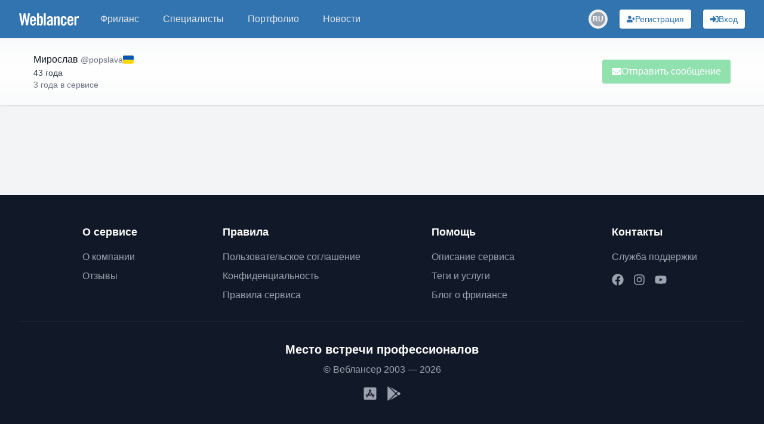

--- FILE ---
content_type: application/javascript; charset=UTF-8
request_url: https://www.weblancer.net/_next/static/chunks/2842-3d5ba84702dd5195.js
body_size: 10898
content:
(self.webpackChunk_N_E=self.webpackChunk_N_E||[]).push([[2842,5925],{51770:function(e,r,n){"use strict";Object.defineProperty(r,"__esModule",{value:!0}),r.default=function({html:e,height:r=null,width:n=null,children:c,dataNtpc:f=""}){return(0,d.useEffect)(()=>{f&&performance.mark("mark_feature_usage",{detail:{feature:`next-third-parties-${f}`}})},[f]),(0,l.jsxs)(l.Fragment,{children:[c,e?(0,l.jsx)("div",{style:{height:null!=r?`${r}px`:"auto",width:null!=n?`${n}px`:"auto"},"data-ntpc":f,dangerouslySetInnerHTML:{__html:e}}):null]})};let l=n(26705),d=n(20955)},58325:function(e,r,n){"use strict";let l;var d=this&&this.__importDefault||function(e){return e&&e.__esModule?e:{default:e}};Object.defineProperty(r,"__esModule",{value:!0}),r.GoogleAnalytics=function(e){let{gaId:r,debugMode:n,dataLayerName:d="dataLayer",nonce:g}=e;return void 0===l&&(l=d),(0,f.useEffect)(()=>{performance.mark("mark_feature_usage",{detail:{feature:"next-third-parties-ga"}})},[]),(0,c.jsxs)(c.Fragment,{children:[(0,c.jsx)(m.default,{id:"_next-ga-init",dangerouslySetInnerHTML:{__html:`
          window['${d}'] = window['${d}'] || [];
          function gtag(){window['${d}'].push(arguments);}
          gtag('js', new Date());

          gtag('config', '${r}' ${n?",{ 'debug_mode': true }":""});`},nonce:g}),(0,c.jsx)(m.default,{id:"_next-ga",src:`https://www.googletagmanager.com/gtag/js?id=${r}`,nonce:g})]})},r.sendGAEvent=function(...e){if(void 0===l){console.warn("@next/third-parties: GA has not been initialized");return}window[l]?window[l].push(arguments):console.warn(`@next/third-parties: GA dataLayer ${l} does not exist`)};let c=n(26705),f=n(20955),m=d(n(48475))},66927:function(e,r,n){"use strict";var l=this&&this.__importDefault||function(e){return e&&e.__esModule?e:{default:e}};Object.defineProperty(r,"__esModule",{value:!0}),r.sendGTMEvent=void 0,r.GoogleTagManager=function(e){let{gtmId:r,gtmScriptUrl:n="https://www.googletagmanager.com/gtm.js",dataLayerName:l="dataLayer",auth:g,preview:y,dataLayer:v,nonce:w}=e;m=l;let _="dataLayer"!==l?`&l=${l}`:"",E=g?`&gtm_auth=${g}`:"",S=y?`&gtm_preview=${y}&gtm_cookies_win=x`:"";return(0,c.useEffect)(()=>{performance.mark("mark_feature_usage",{detail:{feature:"next-third-parties-gtm"}})},[]),(0,d.jsxs)(d.Fragment,{children:[(0,d.jsx)(f.default,{id:"_next-gtm-init",dangerouslySetInnerHTML:{__html:`
      (function(w,l){
        w[l]=w[l]||[];
        w[l].push({'gtm.start': new Date().getTime(),event:'gtm.js'});
        ${v?`w[l].push(${JSON.stringify(v)})`:""}
      })(window,'${l}');`},nonce:w}),(0,d.jsx)(f.default,{id:"_next-gtm","data-ntpc":"GTM",src:`${n}?id=${r}${_}${E}${S}`,nonce:w})]})};let d=n(26705),c=n(20955),f=l(n(48475)),m="dataLayer";r.sendGTMEvent=(e,r)=>{let n=r||m;window[n]=window[n]||[],window[n].push(e)}},40863:function(e,r){"use strict";let n;Object.defineProperty(r,"__esModule",{value:!0}),function(e,r){for(var n in r)Object.defineProperty(e,n,{enumerable:!0,get:r[n]})}(r,{DOMAttributeNames:function(){return l},isEqualNode:function(){return isEqualNode},default:function(){return initHeadManager}});let l={acceptCharset:"accept-charset",className:"class",htmlFor:"for",httpEquiv:"http-equiv",noModule:"noModule"};function reactElementToDOM(e){let{type:r,props:n}=e,d=document.createElement(r);for(let e in n){if(!n.hasOwnProperty(e)||"children"===e||"dangerouslySetInnerHTML"===e||void 0===n[e])continue;let c=l[e]||e.toLowerCase();"script"===r&&("async"===c||"defer"===c||"noModule"===c)?d[c]=!!n[e]:d.setAttribute(c,n[e])}let{children:c,dangerouslySetInnerHTML:f}=n;return f?d.innerHTML=f.__html||"":c&&(d.textContent="string"==typeof c?c:Array.isArray(c)?c.join(""):""),d}function isEqualNode(e,r){if(e instanceof HTMLElement&&r instanceof HTMLElement){let n=r.getAttribute("nonce");if(n&&!e.getAttribute("nonce")){let l=r.cloneNode(!0);return l.setAttribute("nonce",""),l.nonce=n,n===e.nonce&&e.isEqualNode(l)}}return e.isEqualNode(r)}function initHeadManager(){return{mountedInstances:new Set,updateHead:e=>{let r={};e.forEach(e=>{if("link"===e.type&&e.props["data-optimized-fonts"]){if(document.querySelector('style[data-href="'+e.props["data-href"]+'"]'))return;e.props.href=e.props["data-href"],e.props["data-href"]=void 0}let n=r[e.type]||[];n.push(e),r[e.type]=n});let l=r.title?r.title[0]:null,d="";if(l){let{children:e}=l.props;d="string"==typeof e?e:Array.isArray(e)?e.join(""):""}d!==document.title&&(document.title=d),["meta","base","link","style","script"].forEach(e=>{n(e,r[e]||[])})}}}n=(e,r)=>{let n=document.getElementsByTagName("head")[0],l=n.querySelector("meta[name=next-head-count]"),d=Number(l.content),c=[];for(let r=0,n=l.previousElementSibling;r<d;r++,n=(null==n?void 0:n.previousElementSibling)||null){var f;(null==n?void 0:null==(f=n.tagName)?void 0:f.toLowerCase())===e&&c.push(n)}let m=r.map(reactElementToDOM).filter(e=>{for(let r=0,n=c.length;r<n;r++){let n=c[r];if(isEqualNode(n,e))return c.splice(r,1),!1}return!0});c.forEach(e=>{var r;return null==(r=e.parentNode)?void 0:r.removeChild(e)}),m.forEach(e=>n.insertBefore(e,l)),l.content=(d-c.length+m.length).toString()},("function"==typeof r.default||"object"==typeof r.default&&null!==r.default)&&void 0===r.default.__esModule&&(Object.defineProperty(r.default,"__esModule",{value:!0}),Object.assign(r.default,r),e.exports=r.default)},62389:function(e,r){"use strict";Object.defineProperty(r,"__esModule",{value:!0}),function(e,r){for(var n in r)Object.defineProperty(e,n,{enumerable:!0,get:r[n]})}(r,{requestIdleCallback:function(){return n},cancelIdleCallback:function(){return l}});let n="undefined"!=typeof self&&self.requestIdleCallback&&self.requestIdleCallback.bind(window)||function(e){let r=Date.now();return self.setTimeout(function(){e({didTimeout:!1,timeRemaining:function(){return Math.max(0,50-(Date.now()-r))}})},1)},l="undefined"!=typeof self&&self.cancelIdleCallback&&self.cancelIdleCallback.bind(window)||function(e){return clearTimeout(e)};("function"==typeof r.default||"object"==typeof r.default&&null!==r.default)&&void 0===r.default.__esModule&&(Object.defineProperty(r.default,"__esModule",{value:!0}),Object.assign(r.default,r),e.exports=r.default)},73994:function(e,r,n){"use strict";Object.defineProperty(r,"__esModule",{value:!0}),function(e,r){for(var n in r)Object.defineProperty(e,n,{enumerable:!0,get:r[n]})}(r,{handleClientScriptLoad:function(){return handleClientScriptLoad},initScriptLoader:function(){return initScriptLoader},default:function(){return E}});let l=n(21024),d=n(68533),c=l._(n(3190)),f=d._(n(20955)),m=n(61852),g=n(40863),y=n(62389),v=new Map,w=new Set,_=["onLoad","onReady","dangerouslySetInnerHTML","children","onError","strategy","stylesheets"],insertStylesheets=e=>{if(c.default.preinit){e.forEach(e=>{c.default.preinit(e,{as:"style"})});return}{let r=document.head;e.forEach(e=>{let n=document.createElement("link");n.type="text/css",n.rel="stylesheet",n.href=e,r.appendChild(n)})}},loadScript=e=>{let{src:r,id:n,onLoad:l=()=>{},onReady:d=null,dangerouslySetInnerHTML:c,children:f="",strategy:m="afterInteractive",onError:y,stylesheets:E}=e,S=n||r;if(S&&w.has(S))return;if(v.has(r)){w.add(S),v.get(r).then(l,y);return}let afterLoad=()=>{d&&d(),w.add(S)},k=document.createElement("script"),L=new Promise((e,r)=>{k.addEventListener("load",function(r){e(),l&&l.call(this,r),afterLoad()}),k.addEventListener("error",function(e){r(e)})}).catch(function(e){y&&y(e)});for(let[n,l]of(c?(k.innerHTML=c.__html||"",afterLoad()):f?(k.textContent="string"==typeof f?f:Array.isArray(f)?f.join(""):"",afterLoad()):r&&(k.src=r,v.set(r,L)),Object.entries(e))){if(void 0===l||_.includes(n))continue;let e=g.DOMAttributeNames[n]||n.toLowerCase();k.setAttribute(e,l)}"worker"===m&&k.setAttribute("type","text/partytown"),k.setAttribute("data-nscript",m),E&&insertStylesheets(E),document.body.appendChild(k)};function handleClientScriptLoad(e){let{strategy:r="afterInteractive"}=e;"lazyOnload"===r?window.addEventListener("load",()=>{(0,y.requestIdleCallback)(()=>loadScript(e))}):loadScript(e)}function initScriptLoader(e){e.forEach(handleClientScriptLoad),function(){let e=[...document.querySelectorAll('[data-nscript="beforeInteractive"]'),...document.querySelectorAll('[data-nscript="beforePageRender"]')];e.forEach(e=>{let r=e.id||e.getAttribute("src");w.add(r)})}()}function Script(e){let{id:r,src:n="",onLoad:l=()=>{},onReady:d=null,strategy:g="afterInteractive",onError:v,stylesheets:_,...E}=e,{updateScripts:S,scripts:k,getIsSsr:L,appDir:C,nonce:T}=(0,f.useContext)(m.HeadManagerContext),$=(0,f.useRef)(!1);(0,f.useEffect)(()=>{let e=r||n;$.current||(d&&e&&w.has(e)&&d(),$.current=!0)},[d,r,n]);let I=(0,f.useRef)(!1);if((0,f.useEffect)(()=>{!I.current&&("afterInteractive"===g?loadScript(e):"lazyOnload"===g&&("complete"===document.readyState?(0,y.requestIdleCallback)(()=>loadScript(e)):window.addEventListener("load",()=>{(0,y.requestIdleCallback)(()=>loadScript(e))})),I.current=!0)},[e,g]),("beforeInteractive"===g||"worker"===g)&&(S?(k[g]=(k[g]||[]).concat([{id:r,src:n,onLoad:l,onReady:d,onError:v,...E}]),S(k)):L&&L()?w.add(r||n):L&&!L()&&loadScript(e)),C){if(_&&_.forEach(e=>{c.default.preinit(e,{as:"style"})}),"beforeInteractive"===g)return n?(c.default.preload(n,E.integrity?{as:"script",integrity:E.integrity}:{as:"script"}),f.default.createElement("script",{nonce:T,dangerouslySetInnerHTML:{__html:"(self.__next_s=self.__next_s||[]).push("+JSON.stringify([n])+")"}})):(E.dangerouslySetInnerHTML&&(E.children=E.dangerouslySetInnerHTML.__html,delete E.dangerouslySetInnerHTML),f.default.createElement("script",{nonce:T,dangerouslySetInnerHTML:{__html:"(self.__next_s=self.__next_s||[]).push("+JSON.stringify([0,{...E}])+")"}}));"afterInteractive"===g&&n&&c.default.preload(n,E.integrity?{as:"script",integrity:E.integrity}:{as:"script"})}return null}Object.defineProperty(Script,"__nextScript",{value:!0});let E=Script;("function"==typeof r.default||"object"==typeof r.default&&null!==r.default)&&void 0===r.default.__esModule&&(Object.defineProperty(r.default,"__esModule",{value:!0}),Object.assign(r.default,r),e.exports=r.default)},48475:function(e,r,n){e.exports=n(73994)},33955:function(e,r,n){var l=Object.create,d=Object.defineProperty,c=Object.getOwnPropertyDescriptor,f=Object.getOwnPropertyNames,m=Object.getPrototypeOf,g=Object.prototype.hasOwnProperty,a=(e,r)=>d(e,"name",{value:r,configurable:!0}),M=(e,r,n,l)=>{if(r&&"object"==typeof r||"function"==typeof r)for(let m of f(r))g.call(e,m)||m===n||d(e,m,{get:()=>r[m],enumerable:!(l=c(r,m))||l.enumerable});return e},N=(e,r,n)=>(n=null!=e?l(m(e)):{},M(!r&&e&&e.__esModule?n:d(n,"default",{value:e,enumerable:!0}),e)),y={};((e,r)=>{for(var n in r)d(e,n,{get:r[n],enumerable:!0})})(y,{default:()=>S}),e.exports=M(d({},"__esModule",{value:!0}),y);var v=N(n(74275)),w=N(n(20955)),_=N(n(14918)),E=a(({color:e,height:r,showSpinner:n,crawl:l,crawlSpeed:d,initialPosition:c,easing:f,speed:m,shadow:g,template:y,zIndex:v=1600,showAtBottom:E=!1,showForHashAnchor:S=!0})=>{let k=null!=e?e:"#29d",L=g||void 0===g?g?`box-shadow:${g}`:`box-shadow:0 0 10px ${k},0 0 5px ${k}`:"",C=w.createElement("style",null,`#nprogress{pointer-events:none}#nprogress .bar{background:${k};position:fixed;z-index:${v};${E?"bottom: 0;":"top: 0;"}left:0;width:100%;height:${null!=r?r:3}px}#nprogress .peg{display:block;position:absolute;right:0;width:100px;height:100%;${L};opacity:1;-webkit-transform:rotate(3deg) translate(0px,-4px);-ms-transform:rotate(3deg) translate(0px,-4px);transform:rotate(3deg) translate(0px,-4px)}#nprogress .spinner{display:block;position:fixed;z-index:${v};${E?"bottom: 15px;":"top: 15px;"}right:15px}#nprogress .spinner-icon{width:18px;height:18px;box-sizing:border-box;border:2px solid transparent;border-top-color:${k};border-left-color:${k};border-radius:50%;-webkit-animation:nprogress-spinner 400ms linear infinite;animation:nprogress-spinner 400ms linear infinite}.nprogress-custom-parent{overflow:hidden;position:relative}.nprogress-custom-parent #nprogress .bar,.nprogress-custom-parent #nprogress .spinner{position:absolute}@-webkit-keyframes nprogress-spinner{0%{-webkit-transform:rotate(0deg)}100%{-webkit-transform:rotate(360deg)}}@keyframes nprogress-spinner{0%{transform:rotate(0deg)}100%{transform:rotate(360deg)}}`),T=a(e=>new URL(e,window.location.href).href,"toAbsoluteURL"),$=a((e,r)=>{let n=new URL(T(e)),l=new URL(T(r));return n.href.split("#")[0]===l.href.split("#")[0]},"isHashAnchor"),I=a((e,r)=>{let n=new URL(T(e)),l=new URL(T(r));return n.hostname.replace(/^www\./,"")===l.hostname.replace(/^www\./,"")},"isSameHostName");return w.useEffect(()=>{let e,r;function h(e,r){let n=new URL(e),l=new URL(r);if(n.hostname===l.hostname&&n.pathname===l.pathname&&n.search===l.search){let e=n.hash,r=l.hash;return e!==r&&n.href.replace(e,"")===l.href.replace(r,"")}return!1}_.configure({showSpinner:null==n||n,trickle:null==l||l,trickleSpeed:null!=d?d:200,minimum:null!=c?c:.08,easing:null!=f?f:"ease",speed:null!=m?m:200,template:null!=y?y:'<div class="bar" role="bar"><div class="peg"></div></div><div class="spinner" role="spinner"><div class="spinner-icon"></div></div>'}),a(h,"isAnchorOfCurrentUrl");var g,v,w=document.querySelectorAll("html");let E=a(()=>w.forEach(e=>e.classList.remove("nprogress-busy")),"removeNProgressClass");function b(e){for(;e&&"a"!==e.tagName.toLowerCase();)e=e.parentElement;return e}function A(e){try{let r=e.target,n=b(r),l=null==n?void 0:n.href;if(l){let r=window.location.href,d="_blank"===n.target,c=["tel:","mailto:","sms:","blob:","download:"].some(e=>l.startsWith(e));if(!I(window.location.href,n.href))return;let f=h(r,l)||$(window.location.href,n.href);if(!S&&f)return;l===r||d||c||f||e.ctrlKey||e.metaKey||e.shiftKey||e.altKey||!T(n.href).startsWith("http")?(_.start(),_.done(),E()):_.start()}}catch(e){_.start(),_.done()}}function R(){_.done(),E()}function U(){_.done()}return a(b,"findClosestAnchor"),a(A,"handleClick"),e=(g=window.history).pushState,g.pushState=(...r)=>(_.done(),E(),e.apply(g,r)),r=(v=window.history).replaceState,v.replaceState=(...e)=>(_.done(),E(),r.apply(v,e)),a(R,"handlePageHide"),a(U,"handleBackAndForth"),window.addEventListener("popstate",U),document.addEventListener("click",A),window.addEventListener("pagehide",R),()=>{document.removeEventListener("click",A),window.removeEventListener("pagehide",R),window.removeEventListener("popstate",U)}},[]),C},"NextTopLoader"),S=E;E.propTypes={color:v.string,height:v.number,showSpinner:v.bool,crawl:v.bool,crawlSpeed:v.number,initialPosition:v.number,easing:v.string,speed:v.number,template:v.string,shadow:v.oneOfType([v.string,v.bool]),zIndex:v.number,showAtBottom:v.bool};/**
 *
 * NextTopLoader
 * @license MIT
 * @param {NextTopLoaderProps} props The properties to configure NextTopLoader
 * @returns {React.JSX.Element}
 *
 */},14918:function(e,r,n){var l,d;void 0!==(d="function"==typeof(l=function(){var e,r,n,l={};l.version="0.2.0";var d=l.settings={minimum:.08,easing:"ease",positionUsing:"",speed:200,trickle:!0,trickleRate:.02,trickleSpeed:800,showSpinner:!0,barSelector:'[role="bar"]',spinnerSelector:'[role="spinner"]',parent:"body",template:'<div class="bar" role="bar"><div class="peg"></div></div><div class="spinner" role="spinner"><div class="spinner-icon"></div></div>'};function clamp(e,r,n){return e<r?r:e>n?n:e}l.configure=function(e){var r,n;for(r in e)void 0!==(n=e[r])&&e.hasOwnProperty(r)&&(d[r]=n);return this},l.status=null,l.set=function(e){var r=l.isStarted();e=clamp(e,d.minimum,1),l.status=1===e?null:e;var n=l.render(!r),m=n.querySelector(d.barSelector),g=d.speed,y=d.easing;return n.offsetWidth,c(function(r){var c,v;""===d.positionUsing&&(d.positionUsing=l.getPositioningCSS()),f(m,(c=e,(v="translate3d"===d.positionUsing?{transform:"translate3d("+(-1+c)*100+"%,0,0)"}:"translate"===d.positionUsing?{transform:"translate("+(-1+c)*100+"%,0)"}:{"margin-left":(-1+c)*100+"%"}).transition="all "+g+"ms "+y,v)),1===e?(f(n,{transition:"none",opacity:1}),n.offsetWidth,setTimeout(function(){f(n,{transition:"all "+g+"ms linear",opacity:0}),setTimeout(function(){l.remove(),r()},g)},g)):setTimeout(r,g)}),this},l.isStarted=function(){return"number"==typeof l.status},l.start=function(){l.status||l.set(0);var work=function(){setTimeout(function(){l.status&&(l.trickle(),work())},d.trickleSpeed)};return d.trickle&&work(),this},l.done=function(e){return e||l.status?l.inc(.3+.5*Math.random()).set(1):this},l.inc=function(e){var r=l.status;return r?("number"!=typeof e&&(e=(1-r)*clamp(Math.random()*r,.1,.95)),r=clamp(r+e,0,.994),l.set(r)):l.start()},l.trickle=function(){return l.inc(Math.random()*d.trickleRate)},e=0,r=0,l.promise=function(n){return n&&"resolved"!==n.state()&&(0===r&&l.start(),e++,r++,n.always(function(){0==--r?(e=0,l.done()):l.set((e-r)/e)})),this},l.render=function(e){if(l.isRendered())return document.getElementById("nprogress");addClass(document.documentElement,"nprogress-busy");var r=document.createElement("div");r.id="nprogress",r.innerHTML=d.template;var n,c,m=r.querySelector(d.barSelector),g=e?"-100":(-1+(l.status||0))*100,y=document.querySelector(d.parent);return f(m,{transition:"all 0 linear",transform:"translate3d("+g+"%,0,0)"}),!d.showSpinner&&(c=r.querySelector(d.spinnerSelector))&&removeElement(c),y!=document.body&&addClass(y,"nprogress-custom-parent"),y.appendChild(r),r},l.remove=function(){removeClass(document.documentElement,"nprogress-busy"),removeClass(document.querySelector(d.parent),"nprogress-custom-parent");var e=document.getElementById("nprogress");e&&removeElement(e)},l.isRendered=function(){return!!document.getElementById("nprogress")},l.getPositioningCSS=function(){var e=document.body.style,r="WebkitTransform"in e?"Webkit":"MozTransform"in e?"Moz":"msTransform"in e?"ms":"OTransform"in e?"O":"";return r+"Perspective" in e?"translate3d":r+"Transform" in e?"translate":"margin"};var c=(n=[],function(e){n.push(e),1==n.length&&function next(){var e=n.shift();e&&e(next)}()}),f=function(){var e=["Webkit","O","Moz","ms"],r={};function applyCss(n,l,d){var c;l=r[c=(c=l).replace(/^-ms-/,"ms-").replace(/-([\da-z])/gi,function(e,r){return r.toUpperCase()})]||(r[c]=function(r){var n=document.body.style;if(r in n)return r;for(var l,d=e.length,c=r.charAt(0).toUpperCase()+r.slice(1);d--;)if((l=e[d]+c)in n)return l;return r}(c)),n.style[l]=d}return function(e,r){var n,l,d=arguments;if(2==d.length)for(n in r)void 0!==(l=r[n])&&r.hasOwnProperty(n)&&applyCss(e,n,l);else applyCss(e,d[1],d[2])}}();function hasClass(e,r){return("string"==typeof e?e:classList(e)).indexOf(" "+r+" ")>=0}function addClass(e,r){var n=classList(e),l=n+r;hasClass(n,r)||(e.className=l.substring(1))}function removeClass(e,r){var n,l=classList(e);hasClass(e,r)&&(n=l.replace(" "+r+" "," "),e.className=n.substring(1,n.length-1))}function classList(e){return(" "+(e.className||"")+" ").replace(/\s+/gi," ")}function removeElement(e){e&&e.parentNode&&e.parentNode.removeChild(e)}return l})?l.call(r,n,r,e):l)&&(e.exports=d)},33018:function(e,r,n){"use strict";var l=n(61289);function emptyFunction(){}function emptyFunctionWithReset(){}emptyFunctionWithReset.resetWarningCache=emptyFunction,e.exports=function(){function shim(e,r,n,d,c,f){if(f!==l){var m=Error("Calling PropTypes validators directly is not supported by the `prop-types` package. Use PropTypes.checkPropTypes() to call them. Read more at http://fb.me/use-check-prop-types");throw m.name="Invariant Violation",m}}function getShim(){return shim}shim.isRequired=shim;var e={array:shim,bigint:shim,bool:shim,func:shim,number:shim,object:shim,string:shim,symbol:shim,any:shim,arrayOf:getShim,element:shim,elementType:shim,instanceOf:getShim,node:shim,objectOf:getShim,oneOf:getShim,oneOfType:getShim,shape:getShim,exact:getShim,checkPropTypes:emptyFunctionWithReset,resetWarningCache:emptyFunction};return e.PropTypes=e,e}},74275:function(e,r,n){e.exports=n(33018)()},61289:function(e){"use strict";e.exports="SECRET_DO_NOT_PASS_THIS_OR_YOU_WILL_BE_FIRED"},5925:function(e,r,n){"use strict";let l,d;n.r(r),n.d(r,{CheckmarkIcon:function(){return Z},ErrorIcon:function(){return F},LoaderIcon:function(){return G},ToastBar:function(){return ea},ToastIcon:function(){return M},Toaster:function(){return Oe},default:function(){return el},resolveValue:function(){return dist_f},toast:function(){return dist_c},useToaster:function(){return O},useToasterStore:function(){return D}});var c,f=n(20955);let m={data:""},t=e=>"object"==typeof window?((e?e.querySelector("#_goober"):window._goober)||Object.assign((e||document.head).appendChild(document.createElement("style")),{innerHTML:" ",id:"_goober"})).firstChild:e||m,g=/(?:([\u0080-\uFFFF\w-%@]+) *:? *([^{;]+?);|([^;}{]*?) *{)|(}\s*)/g,y=/\/\*[^]*?\*\/|  +/g,v=/\n+/g,o=(e,r)=>{let n="",l="",d="";for(let c in e){let f=e[c];"@"==c[0]?"i"==c[1]?n=c+" "+f+";":l+="f"==c[1]?o(f,c):c+"{"+o(f,"k"==c[1]?"":r)+"}":"object"==typeof f?l+=o(f,r?r.replace(/([^,])+/g,e=>c.replace(/([^,]*:\S+\([^)]*\))|([^,])+/g,r=>/&/.test(r)?r.replace(/&/g,e):e?e+" "+r:r)):c):null!=f&&(c=/^--/.test(c)?c:c.replace(/[A-Z]/g,"-$&").toLowerCase(),d+=o.p?o.p(c,f):c+":"+f+";")}return n+(r&&d?r+"{"+d+"}":d)+l},w={},s=e=>{if("object"==typeof e){let r="";for(let n in e)r+=n+s(e[n]);return r}return e},i=(e,r,n,l,d)=>{var c;let f=s(e),m=w[f]||(w[f]=(e=>{let r=0,n=11;for(;r<e.length;)n=101*n+e.charCodeAt(r++)>>>0;return"go"+n})(f));if(!w[m]){let r=f!==e?e:(e=>{let r,n,l=[{}];for(;r=g.exec(e.replace(y,""));)r[4]?l.shift():r[3]?(n=r[3].replace(v," ").trim(),l.unshift(l[0][n]=l[0][n]||{})):l[0][r[1]]=r[2].replace(v," ").trim();return l[0]})(e);w[m]=o(d?{["@keyframes "+m]:r}:r,n?"":"."+m)}let _=n&&w.g?w.g:null;return n&&(w.g=w[m]),c=w[m],_?r.data=r.data.replace(_,c):-1===r.data.indexOf(c)&&(r.data=l?c+r.data:r.data+c),m},p=(e,r,n)=>e.reduce((e,l,d)=>{let c=r[d];if(c&&c.call){let e=c(n),r=e&&e.props&&e.props.className||/^go/.test(e)&&e;c=r?"."+r:e&&"object"==typeof e?e.props?"":o(e,""):!1===e?"":e}return e+l+(null==c?"":c)},"");function u(e){let r=this||{},n=e.call?e(r.p):e;return i(n.unshift?n.raw?p(n,[].slice.call(arguments,1),r.p):n.reduce((e,n)=>Object.assign(e,n&&n.call?n(r.p):n),{}):n,t(r.target),r.g,r.o,r.k)}u.bind({g:1});let _,E,S,k=u.bind({k:1});function j(e,r){let n=this||{};return function(){let l=arguments;function a(d,c){let f=Object.assign({},d),m=f.className||a.className;n.p=Object.assign({theme:E&&E()},f),n.o=/ *go\d+/.test(m),f.className=u.apply(n,l)+(m?" "+m:""),r&&(f.ref=c);let g=e;return e[0]&&(g=f.as||e,delete f.as),S&&g[0]&&S(f),_(g,f)}return r?r(a):a}}var W=e=>"function"==typeof e,dist_f=(e,r)=>W(e)?e(r):e,L=(l=0,()=>(++l).toString()),A=()=>{if(void 0===d&&"u">typeof window){let e=matchMedia("(prefers-reduced-motion: reduce)");d=!e||e.matches}return d},U=(e,r)=>{switch(r.type){case 0:return{...e,toasts:[r.toast,...e.toasts].slice(0,20)};case 1:return{...e,toasts:e.toasts.map(e=>e.id===r.toast.id?{...e,...r.toast}:e)};case 2:let{toast:n}=r;return U(e,{type:e.toasts.find(e=>e.id===n.id)?1:0,toast:n});case 3:let{toastId:l}=r;return{...e,toasts:e.toasts.map(e=>e.id===l||void 0===l?{...e,dismissed:!0,visible:!1}:e)};case 4:return void 0===r.toastId?{...e,toasts:[]}:{...e,toasts:e.toasts.filter(e=>e.id!==r.toastId)};case 5:return{...e,pausedAt:r.time};case 6:let d=r.time-(e.pausedAt||0);return{...e,pausedAt:void 0,toasts:e.toasts.map(e=>({...e,pauseDuration:e.pauseDuration+d}))}}},C=[],T={toasts:[],pausedAt:void 0},dist_u=e=>{T=U(T,e),C.forEach(e=>{e(T)})},$={blank:4e3,error:4e3,success:2e3,loading:1/0,custom:4e3},D=(e={})=>{let[r,n]=(0,f.useState)(T),l=(0,f.useRef)(T);(0,f.useEffect)(()=>(l.current!==T&&n(T),C.push(n),()=>{let e=C.indexOf(n);e>-1&&C.splice(e,1)}),[]);let d=r.toasts.map(r=>{var n,l,d;return{...e,...e[r.type],...r,removeDelay:r.removeDelay||(null==(n=e[r.type])?void 0:n.removeDelay)||(null==e?void 0:e.removeDelay),duration:r.duration||(null==(l=e[r.type])?void 0:l.duration)||(null==e?void 0:e.duration)||$[r.type],style:{...e.style,...null==(d=e[r.type])?void 0:d.style,...r.style}}});return{...r,toasts:d}},J=(e,r="blank",n)=>({createdAt:Date.now(),visible:!0,dismissed:!1,type:r,ariaProps:{role:"status","aria-live":"polite"},message:e,pauseDuration:0,...n,id:(null==n?void 0:n.id)||L()}),x=e=>(r,n)=>{let l=J(r,e,n);return dist_u({type:2,toast:l}),l.id},dist_c=(e,r)=>x("blank")(e,r);dist_c.error=x("error"),dist_c.success=x("success"),dist_c.loading=x("loading"),dist_c.custom=x("custom"),dist_c.dismiss=e=>{dist_u({type:3,toastId:e})},dist_c.remove=e=>dist_u({type:4,toastId:e}),dist_c.promise=(e,r,n)=>{let l=dist_c.loading(r.loading,{...n,...null==n?void 0:n.loading});return"function"==typeof e&&(e=e()),e.then(e=>{let d=r.success?dist_f(r.success,e):void 0;return d?dist_c.success(d,{id:l,...n,...null==n?void 0:n.success}):dist_c.dismiss(l),e}).catch(e=>{let d=r.error?dist_f(r.error,e):void 0;d?dist_c.error(d,{id:l,...n,...null==n?void 0:n.error}):dist_c.dismiss(l)}),e};var K=(e,r)=>{dist_u({type:1,toast:{id:e,height:r}})},X=()=>{dist_u({type:5,time:Date.now()})},I=new Map,P=1e3,ee=(e,r=P)=>{if(I.has(e))return;let n=setTimeout(()=>{I.delete(e),dist_u({type:4,toastId:e})},r);I.set(e,n)},O=e=>{let{toasts:r,pausedAt:n}=D(e);(0,f.useEffect)(()=>{if(n)return;let e=Date.now(),l=r.map(r=>{if(r.duration===1/0)return;let n=(r.duration||0)+r.pauseDuration-(e-r.createdAt);if(n<0){r.visible&&dist_c.dismiss(r.id);return}return setTimeout(()=>dist_c.dismiss(r.id),n)});return()=>{l.forEach(e=>e&&clearTimeout(e))}},[r,n]);let l=(0,f.useCallback)(()=>{n&&dist_u({type:6,time:Date.now()})},[n]),d=(0,f.useCallback)((e,n)=>{let{reverseOrder:l=!1,gutter:d=8,defaultPosition:c}=n||{},f=r.filter(r=>(r.position||c)===(e.position||c)&&r.height),m=f.findIndex(r=>r.id===e.id),g=f.filter((e,r)=>r<m&&e.visible).length;return f.filter(e=>e.visible).slice(...l?[g+1]:[0,g]).reduce((e,r)=>e+(r.height||0)+d,0)},[r]);return(0,f.useEffect)(()=>{r.forEach(e=>{if(e.dismissed)ee(e.id,e.removeDelay);else{let r=I.get(e.id);r&&(clearTimeout(r),I.delete(e.id))}})},[r]),{toasts:r,handlers:{updateHeight:K,startPause:X,endPause:l,calculateOffset:d}}},H=k`
from {
  transform: scale(0) rotate(45deg);
	opacity: 0;
}
to {
 transform: scale(1) rotate(45deg);
  opacity: 1;
}`,q=k`
from {
  transform: scale(0);
  opacity: 0;
}
to {
  transform: scale(1);
  opacity: 1;
}`,z=k`
from {
  transform: scale(0) rotate(90deg);
	opacity: 0;
}
to {
  transform: scale(1) rotate(90deg);
	opacity: 1;
}`,F=j("div")`
  width: 20px;
  opacity: 0;
  height: 20px;
  border-radius: 10px;
  background: ${e=>e.primary||"#ff4b4b"};
  position: relative;
  transform: rotate(45deg);

  animation: ${H} 0.3s cubic-bezier(0.175, 0.885, 0.32, 1.275)
    forwards;
  animation-delay: 100ms;

  &:after,
  &:before {
    content: '';
    animation: ${q} 0.15s ease-out forwards;
    animation-delay: 150ms;
    position: absolute;
    border-radius: 3px;
    opacity: 0;
    background: ${e=>e.secondary||"#fff"};
    bottom: 9px;
    left: 4px;
    height: 2px;
    width: 12px;
  }

  &:before {
    animation: ${z} 0.15s ease-out forwards;
    animation-delay: 180ms;
    transform: rotate(90deg);
  }
`,B=k`
  from {
    transform: rotate(0deg);
  }
  to {
    transform: rotate(360deg);
  }
`,G=j("div")`
  width: 12px;
  height: 12px;
  box-sizing: border-box;
  border: 2px solid;
  border-radius: 100%;
  border-color: ${e=>e.secondary||"#e0e0e0"};
  border-right-color: ${e=>e.primary||"#616161"};
  animation: ${B} 1s linear infinite;
`,V=k`
from {
  transform: scale(0) rotate(45deg);
	opacity: 0;
}
to {
  transform: scale(1) rotate(45deg);
	opacity: 1;
}`,Y=k`
0% {
	height: 0;
	width: 0;
	opacity: 0;
}
40% {
  height: 0;
	width: 6px;
	opacity: 1;
}
100% {
  opacity: 1;
  height: 10px;
}`,Z=j("div")`
  width: 20px;
  opacity: 0;
  height: 20px;
  border-radius: 10px;
  background: ${e=>e.primary||"#61d345"};
  position: relative;
  transform: rotate(45deg);

  animation: ${V} 0.3s cubic-bezier(0.175, 0.885, 0.32, 1.275)
    forwards;
  animation-delay: 100ms;
  &:after {
    content: '';
    box-sizing: border-box;
    animation: ${Y} 0.2s ease-out forwards;
    opacity: 0;
    animation-delay: 200ms;
    position: absolute;
    border-right: 2px solid;
    border-bottom: 2px solid;
    border-color: ${e=>e.secondary||"#fff"};
    bottom: 6px;
    left: 6px;
    height: 10px;
    width: 6px;
  }
`,Q=j("div")`
  position: absolute;
`,et=j("div")`
  position: relative;
  display: flex;
  justify-content: center;
  align-items: center;
  min-width: 20px;
  min-height: 20px;
`,er=k`
from {
  transform: scale(0.6);
  opacity: 0.4;
}
to {
  transform: scale(1);
  opacity: 1;
}`,en=j("div")`
  position: relative;
  transform: scale(0.6);
  opacity: 0.4;
  min-width: 20px;
  animation: ${er} 0.3s 0.12s cubic-bezier(0.175, 0.885, 0.32, 1.275)
    forwards;
`,M=({toast:e})=>{let{icon:r,type:n,iconTheme:l}=e;return void 0!==r?"string"==typeof r?f.createElement(en,null,r):r:"blank"===n?null:f.createElement(et,null,f.createElement(G,{...l}),"loading"!==n&&f.createElement(Q,null,"error"===n?f.createElement(F,{...l}):f.createElement(Z,{...l})))},ye=e=>`
0% {transform: translate3d(0,${-200*e}%,0) scale(.6); opacity:.5;}
100% {transform: translate3d(0,0,0) scale(1); opacity:1;}
`,ge=e=>`
0% {transform: translate3d(0,0,-1px) scale(1); opacity:1;}
100% {transform: translate3d(0,${-150*e}%,-1px) scale(.6); opacity:0;}
`,ei=j("div")`
  display: flex;
  align-items: center;
  background: #fff;
  color: #363636;
  line-height: 1.3;
  will-change: transform;
  box-shadow: 0 3px 10px rgba(0, 0, 0, 0.1), 0 3px 3px rgba(0, 0, 0, 0.05);
  max-width: 350px;
  pointer-events: auto;
  padding: 8px 10px;
  border-radius: 8px;
`,eo=j("div")`
  display: flex;
  justify-content: center;
  margin: 4px 10px;
  color: inherit;
  flex: 1 1 auto;
  white-space: pre-line;
`,Ae=(e,r)=>{let n=e.includes("top")?1:-1,[l,d]=A()?["0%{opacity:0;} 100%{opacity:1;}","0%{opacity:1;} 100%{opacity:0;}"]:[ye(n),ge(n)];return{animation:r?`${k(l)} 0.35s cubic-bezier(.21,1.02,.73,1) forwards`:`${k(d)} 0.4s forwards cubic-bezier(.06,.71,.55,1)`}},ea=f.memo(({toast:e,position:r,style:n,children:l})=>{let d=e.height?Ae(e.position||r||"top-center",e.visible):{opacity:0},c=f.createElement(M,{toast:e}),m=f.createElement(eo,{...e.ariaProps},dist_f(e.message,e));return f.createElement(ei,{className:e.className,style:{...d,...n,...e.style}},"function"==typeof l?l({icon:c,message:m}):f.createElement(f.Fragment,null,c,m))});c=f.createElement,o.p=void 0,_=c,E=void 0,S=void 0;var ve=({id:e,className:r,style:n,onHeightUpdate:l,children:d})=>{let c=f.useCallback(r=>{if(r){let i=()=>{l(e,r.getBoundingClientRect().height)};i(),new MutationObserver(i).observe(r,{subtree:!0,childList:!0,characterData:!0})}},[e,l]);return f.createElement("div",{ref:c,className:r,style:n},d)},Ee=(e,r)=>{let n=e.includes("top"),l=e.includes("center")?{justifyContent:"center"}:e.includes("right")?{justifyContent:"flex-end"}:{};return{left:0,right:0,display:"flex",position:"absolute",transition:A()?void 0:"all 230ms cubic-bezier(.21,1.02,.73,1)",transform:`translateY(${r*(n?1:-1)}px)`,...n?{top:0}:{bottom:0},...l}},es=u`
  z-index: 9999;
  > * {
    pointer-events: auto;
  }
`,Oe=({reverseOrder:e,position:r="top-center",toastOptions:n,gutter:l,children:d,containerStyle:c,containerClassName:m})=>{let{toasts:g,handlers:y}=O(n);return f.createElement("div",{id:"_rht_toaster",style:{position:"fixed",zIndex:9999,top:16,left:16,right:16,bottom:16,pointerEvents:"none",...c},className:m,onMouseEnter:y.startPause,onMouseLeave:y.endPause},g.map(n=>{let c=n.position||r,m=Ee(c,y.calculateOffset(n,{reverseOrder:e,gutter:l,defaultPosition:r}));return f.createElement(ve,{id:n.id,key:n.id,onHeightUpdate:y.updateHeight,className:n.visible?es:"",style:m},"custom"===n.type?dist_f(n.message,n):d?d(n):f.createElement(ea,{toast:n,position:c}))}))},el=dist_c}}]);

--- FILE ---
content_type: application/javascript; charset=UTF-8
request_url: https://www.weblancer.net/_next/static/chunks/1128-d2b246581650650b.js
body_size: 3799
content:
"use strict";(self.webpackChunk_N_E=self.webpackChunk_N_E||[]).push([[1128],{47523:function(e,t,s){var n=s(26705),l=s(57042);function Content(e){let{as:t="div",children:s}=e;return(0,n.jsx)(t,{className:"flex-1 space-y-5",children:s})}Content.Item=function(e){let{as:t="div",children:s,className:r,...a}=e;return(0,n.jsx)(t,{className:(0,l.Z)("bg-white p-6 rounded-md shadow",r),...a,children:s})},t.Z=Content},93057:function(e,t,s){s.r(t);var n=s(26705),l=s(57042),r=s(29172),a=s(45894);t.default=function(e){let{className:t,rating:s,size:o="sm"}=e,i=(0,a.$G)();return(0,n.jsxs)("div",{className:(0,l.Z)("bg-gray-800 text-white rounded-full flex items-center",{"px-4 py-2":"lg"===o,"px-2 py-1":"sm"===o},t),children:[(0,n.jsx)(r.QJe,{className:(0,l.Z)("-mt-[2px] mr-1.5 text-yellow-400",{"w-4 h-4":"lg"===o,"w-3 h-3":"sm"===o})}),(0,n.jsxs)("span",{className:(0,l.Z)("font-medium",{"text-xs":"sm"===o}),children:[s," ",i("из")," 5"]})]})}},89782:function(e,t,s){s.r(t),s.d(t,{default:function(){return review_list}});var n=s(26705),l=s(57042),r=s(25206),a=s(45894),o=s(47523),i=s(24752),u=s(93057),c=s(28811),d=s.n(c),m=s(29172),p=s(20955),x=s(28006);let f=d()(()=>Promise.all([s.e(1865),s.e(2324)]).then(s.bind(s,32324)),{loadableGenerated:{webpack:()=>[32324]}});var review_list_header=function(e){let{title:t,user:s}=e,[l,r]=(0,p.useState)(!1),o=(0,a.$G)();return(0,n.jsxs)("div",{className:"bg-white px-6 py-4 rounded-md shadow flex flex-col items-center sm:flex-row sm:justify-between sm:items-center gap-2",children:[(0,n.jsx)("h2",{className:"text-2xl font-bold",children:o(t||"Отзывы")}),(0,n.jsx)(x.Z,{icon:m.ALi,onClick:()=>r(!0),size:"sm",title:"Все отзывы",type:"light-gray"}),(0,n.jsx)(f,{isOpen:l,onClose:()=>r(!1),user:s})]})},h=s(12024);function ShowMore(e){let{children:t,maxLines:s=5,moreText:l="Показать больше"}=e,[r,o]=(0,p.useState)(!1),[i,u]=(0,p.useState)(!1),c=(0,p.useRef)(null),d=(0,a.$G)();return(0,p.useEffect)(()=>{if(c.current){let e=c.current,t=e.scrollHeight>e.clientHeight;u(t)}},[t]),(0,n.jsxs)("div",{className:"relative",children:[(0,n.jsx)("div",{className:"relative z-0",ref:c,style:{maxHeight:r?"none":"".concat(1.5*s,"em"),overflow:"hidden",transition:"max-height 0.3s ease"},children:t}),!r&&i&&(0,n.jsxs)("div",{className:"absolute bottom-0 left-0 right-0 h-12 pointer-events-none z-10",children:[(0,n.jsx)("div",{className:"absolute inset-0",style:{background:"linear-gradient(to top, rgba(255,255,255,1) 0%, rgba(255,255,255,0.9) 30%, rgba(255,255,255,0.4) 100%)"}}),(0,n.jsxs)("button",{className:"absolute bottom-1 left-1/2 transform -translate-x-1/2 px-3 bg-white rounded-t-md text-gray-600 hover:text-gray-900 text-sm font-medium flex items-center gap-1 transition-colors duration-200 pointer-events-auto",onClick:()=>o(!0),children:[d(l),(0,n.jsx)("span",{className:"text-xs",children:"▾"})]})]})]})}var review_list=function(e){let{id:t,reviews:s,showFeeWarning:c=!1,showMore:d=!1,title:m,user:p}=e,x=(0,a.$G)();return(null==s?void 0:s.length)?(0,n.jsxs)("section",{className:"space-y-3",id:t||void 0,children:[d&&(0,n.jsx)(review_list_header,{title:m,user:p}),(0,n.jsx)("div",{className:"grid grid-cols-1 lg:grid-cols-2 gap-3",children:s.map(e=>(0,n.jsx)(o.Z.Item,{as:"article",className:"hover:shadow-md transition-shadow duration-200",children:(0,n.jsxs)("div",{className:"flex flex-col h-full",children:[(0,n.jsxs)("div",{className:"flex justify-between items-start mb-4",children:[(0,n.jsx)(h.default,{user:e.fromUser}),(0,n.jsx)("div",{className:"text-sm text-gray-500",children:(0,r.W4)(e.added_time)})]}),(0,n.jsx)(i.default,{className:"link-style font-medium text-lg mb-3 inline-block capitalize-first",href:e.job.url,children:e.job.name}),(0,n.jsx)("div",{className:(0,l.Z)("relative p-4 bg-gradient-to-r from-gray-100 to-gray-50 rounded-md border-l-4 shadow-sm",{"border-red-500":"negative"===e.type,"border-green-500":"negative"!==e.type}),children:(0,n.jsxs)(ShowMore,{maxLines:10,children:[(0,n.jsx)("div",{className:"float-right ml-3 mb-1",children:(0,n.jsx)(u.default,{rating:e.total_mark})}),e.hasOpenDispute?(0,n.jsx)("p",{className:"text-sm text-gray-500",children:x("На рассмотрении в арбитраже")}):e.hasFeeRestriction&&c?(0,n.jsxs)("p",{className:"text-sm text-orange-500",children:[x("По этому заказу не оплачена комиссия"),"!"]}):(0,n.jsx)("p",{className:"text-sm text-gray-700 leading-relaxed whitespace-pre-line",children:e.comment})]})})]})},e.id))})]}):null}},12024:function(e,t,s){s.r(t);var n=s(26705),l=s(57042),r=s(25206),a=s(45894),o=s(19040),i=s(24752);t.default=function(e){let{className:t,isLink:s=!0,subContent:u,user:c}=e,d=(0,a.$G)(),m="/users/".concat(c.login,"/"),p=(0,n.jsxs)(n.Fragment,{children:[(0,n.jsx)("div",{className:"flex-shrink-0 h-[50px] w-[50px] relative",children:(0,n.jsx)(o.Z,{user:c})}),(0,n.jsxs)("div",{className:(0,l.Z)("flex flex-col justify-between ml-4",u&&"flex-1 min-w-0"),children:[(0,n.jsxs)("div",{className:"font-medium text-gray-900",children:[(0,n.jsx)("span",{className:"mr-1",itemProp:"name",children:c.first_name}),c.login.startsWith("guest_")?(0,n.jsxs)(n.Fragment,{children:[(0,n.jsx)("span",{className:"text-gray-500 text-sm font-normal",children:"@guest"}),(0,n.jsx)("meta",{itemProp:"alternateName",content:c.login})]}):(0,n.jsxs)("span",{className:(0,l.Z)("text-sm font-normal",{"text-gray-500":!c.blocked,"text-gray-400 line-through group-hover:no-underline":!!c.blocked}),itemProp:"alternateName",children:["@",c.login]})]}),u||(0,n.jsx)("div",{className:"flex items-center",children:(0,n.jsxs)("span",{className:"text-sm text-gray-500",children:[d((0,r.Ay)(c.created_time))," ",d("в сервисе")]})})]})]});return s?(0,n.jsx)(i.default,{"aria-label":"Профиль пользователя ".concat(c.login),className:(0,l.Z)("flex items-stretch min-h-[50px] group w-fit","hover:bg-gray-50 rounded-md p-1 transition-colors cursor-pointer",t),href:m,itemProp:"url",children:p}):(0,n.jsx)("div",{className:(0,l.Z)("flex items-stretch min-h-[50px] p-1 rounded-md",t),children:p})}},18743:function(e,t,s){s.d(t,{pJ:function(){return _},lG:function(){return Z},V2:function(){return T}});var n,l,r,a=s(23454),o=s(86502),i=s(20955),u=s(27661),c=s(12950),d=s(8076),m=s(46618),p=s(527),x=s(14358),f=s(25306),h=s(35863),g=s(60597),v=s(54851),b=s(11931);let y=null!=(r=i.startTransition)?r:function(e){e()};var j=s(93850),N=((n=N||{})[n.Open=0]="Open",n[n.Closed=1]="Closed",n),E=((l=E||{})[l.ToggleDisclosure=0]="ToggleDisclosure",l[l.CloseDisclosure=1]="CloseDisclosure",l[l.SetButtonId=2]="SetButtonId",l[l.SetPanelId=3]="SetPanelId",l[l.SetButtonElement=4]="SetButtonElement",l[l.SetPanelElement=5]="SetPanelElement",l);let w={0:e=>({...e,disclosureState:(0,g.E)(e.disclosureState,{0:1,1:0})}),1:e=>1===e.disclosureState?e:{...e,disclosureState:1},2:(e,t)=>e.buttonId===t.buttonId?e:{...e,buttonId:t.buttonId},3:(e,t)=>e.panelId===t.panelId?e:{...e,panelId:t.panelId},4:(e,t)=>e.buttonElement===t.element?e:{...e,buttonElement:t.element},5:(e,t)=>e.panelElement===t.element?e:{...e,panelElement:t.element}},S=(0,i.createContext)(null);function M(e){let t=(0,i.useContext)(S);if(null===t){let t=Error(`<${e} /> is missing a parent <Disclosure /> component.`);throw Error.captureStackTrace&&Error.captureStackTrace(t,M),t}return t}S.displayName="DisclosureContext";let P=(0,i.createContext)(null);P.displayName="DisclosureAPIContext";let I=(0,i.createContext)(null);function me(e,t){return(0,g.E)(t.type,w,e,t)}I.displayName="DisclosurePanelContext";let C=i.Fragment,k=b.VN.RenderStrategy|b.VN.Static,D=(0,b.yV)(function(e,t){let{defaultOpen:s=!1,...n}=e,l=(0,i.useRef)(null),r=(0,m.T)(t,(0,m.h)(e=>{l.current=e},void 0===e.as||e.as===i.Fragment)),a=(0,i.useReducer)(me,{disclosureState:s?0:1,buttonElement:null,panelElement:null,buttonId:null,panelId:null}),[{disclosureState:o,buttonId:u},d]=a,p=(0,c.z)(e=>{d({type:1});let t=(0,v.r)(l);if(!t||!u)return;let s=e?e instanceof HTMLElement?e:e.current instanceof HTMLElement?e.current:t.getElementById(u):t.getElementById(u);null==s||s.focus()}),h=(0,i.useMemo)(()=>({close:p}),[p]),y=(0,i.useMemo)(()=>({open:0===o,close:p}),[o,p]),j=(0,b.L6)();return i.createElement(S.Provider,{value:a},i.createElement(P.Provider,{value:h},i.createElement(x.Z,{value:p},i.createElement(f.up,{value:(0,g.E)(o,{0:f.ZM.Open,1:f.ZM.Closed})},j({ourProps:{ref:r},theirProps:n,slot:y,defaultTag:C,name:"Disclosure"})))))}),Z=(0,b.yV)(function(e,t){let s=(0,i.useId)(),{id:n=`headlessui-disclosure-button-${s}`,disabled:l=!1,autoFocus:r=!1,...p}=e,[x,f]=M("Disclosure.Button"),g=(0,i.useContext)(I),v=null!==g&&g===x.panelId,y=(0,i.useRef)(null),N=(0,m.T)(y,t,(0,c.z)(e=>{if(!v)return f({type:4,element:e})}));(0,i.useEffect)(()=>{if(!v)return f({type:2,buttonId:n}),()=>{f({type:2,buttonId:null})}},[n,f,v]);let E=(0,c.z)(e=>{var t;if(v){if(1===x.disclosureState)return;switch(e.key){case j.R.Space:case j.R.Enter:e.preventDefault(),e.stopPropagation(),f({type:0}),null==(t=x.buttonElement)||t.focus()}}else switch(e.key){case j.R.Space:case j.R.Enter:e.preventDefault(),e.stopPropagation(),f({type:0})}}),w=(0,c.z)(e=>{e.key===j.R.Space&&e.preventDefault()}),S=(0,c.z)(e=>{var t;(0,h.P)(e.currentTarget)||l||(v?(f({type:0}),null==(t=x.buttonElement)||t.focus()):f({type:0}))}),{isFocusVisible:P,focusProps:C}=(0,a.F)({autoFocus:r}),{isHovered:k,hoverProps:D}=(0,o.X)({isDisabled:l}),{pressed:Z,pressProps:T}=(0,u.x)({disabled:l}),_=(0,i.useMemo)(()=>({open:0===x.disclosureState,hover:k,active:Z,disabled:l,focus:P,autofocus:r}),[x,k,Z,P,l,r]),F=(0,d.f)(e,x.buttonElement),R=v?(0,b.dG)({ref:N,type:F,disabled:l||void 0,autoFocus:r,onKeyDown:E,onClick:S},C,D,T):(0,b.dG)({ref:N,id:n,type:F,"aria-expanded":0===x.disclosureState,"aria-controls":x.panelElement?x.panelId:void 0,disabled:l||void 0,autoFocus:r,onKeyDown:E,onKeyUp:w,onClick:S},C,D,T);return(0,b.L6)()({ourProps:R,theirProps:p,slot:_,defaultTag:"button",name:"Disclosure.Button"})}),T=(0,b.yV)(function(e,t){let s=(0,i.useId)(),{id:n=`headlessui-disclosure-panel-${s}`,transition:l=!1,...r}=e,[a,o]=M("Disclosure.Panel"),{close:u}=function J(e){let t=(0,i.useContext)(P);if(null===t){let t=Error(`<${e} /> is missing a parent <Disclosure /> component.`);throw Error.captureStackTrace&&Error.captureStackTrace(t,J),t}return t}("Disclosure.Panel"),[d,x]=(0,i.useState)(null),h=(0,m.T)(t,(0,c.z)(e=>{y(()=>o({type:5,element:e}))}),x);(0,i.useEffect)(()=>(o({type:3,panelId:n}),()=>{o({type:3,panelId:null})}),[n,o]);let g=(0,f.oJ)(),[v,j]=(0,p.Y)(l,d,null!==g?(g&f.ZM.Open)===f.ZM.Open:0===a.disclosureState),N=(0,i.useMemo)(()=>({open:0===a.disclosureState,close:u}),[a.disclosureState,u]),E={ref:h,id:n,...(0,p.X)(j)},w=(0,b.L6)();return i.createElement(f.uu,null,i.createElement(I.Provider,{value:a.panelId},w({ourProps:E,theirProps:r,slot:N,defaultTag:"div",features:k,visible:v,name:"Disclosure.Panel"})))}),_=Object.assign(D,{Button:Z,Panel:T})}}]);